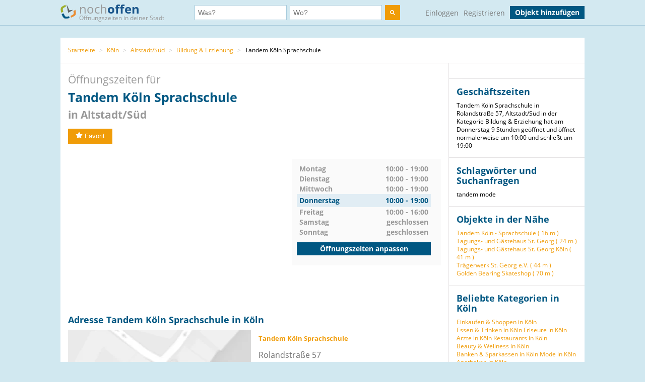

--- FILE ---
content_type: text/html; charset=utf-8
request_url: https://www.nochoffen.de/bayenthal-tandem-koeln
body_size: 8008
content:



<!DOCTYPE html>
<html xmlns="http://www.w3.org/1999/html">
<head>
    <title>Öffnungszeiten Tandem Köln Sprachschule Rolandstraße 57</title>
    <meta http-equiv="expires" content="0">
    <meta charset="utf-8"/>
    <meta http-equiv=”language” content=”de-DE”>
    <meta name="viewport" content="width=device-width, initial-scale=1.0, maximum-scale=1.0, user-scalable=no"/>
    <link rel="icon" type="image/png" href="/assets/img/favicon.png"/>
    <meta name="viewport" content="width=device-width, initial-scale=1.0">
    <!--    <meta name="apple-itunes-app" content="app-id=578574447"> -->

    <meta property="og:image" content="/static/img/logo.png"/>

    <link type="text/css" href="/assets/poi-8b919e52dd494cfd04af.css" rel="stylesheet" />

    
    <meta name="description" content="Adresse &amp; Öffnungszeiten von Tandem Köln Sprachschule, Rolandstraße 57 in Altstadt/Süd (Köln) auf nochoffen.de finden!">
    <meta name="keywords" content="Tandem Köln Sprachschule, Köln, Bildung &amp; Erziehung">
    
        <meta name="robots" content="follow, noindex, noarchive">
    
    <link rel="canonical" href="https://www.nochoffen.de/bayenthal-tandem-koeln" />

</head>
<body class="showPoi">
<!-- Google Tag Manager (noscript) -->
<noscript><iframe src="https://www.googletagmanager.com/ns.html?id=GTM-PFK28S"
height="0" width="0" style="display:none;visibility:hidden"></iframe></noscript>
<!-- End Google Tag Manager (noscript) -->

<!-- Google Tag Manager -->
<script>(function(w,d,s,l,i){w[l]=w[l]||[];w[l].push({'gtm.start':
new Date().getTime(),event:'gtm.js'});var f=d.getElementsByTagName(s)[0],
j=d.createElement(s),dl=l!='dataLayer'?'&l='+l:'';j.async=true;j.src=
'https://www.googletagmanager.com/gtm.js?id='+i+dl;f.parentNode.insertBefore(j,f);
})(window,document,'script','dataLayer','GTM-PFK28S');</script>
<!-- End Google Tag Manager -->

<script async='async' src='https://www.googletagservices.com/tag/js/gpt.js'></script>
<script>
  var googletag = googletag || {};
  googletag.cmd = googletag.cmd || [];
</script>

<meta name="ahrefs-site-verification" content="be534060e6aa9bfad4c8d45afc26372b5baf9787705f6817200e47df9b5d4d52">



<div id="dupcheck" data-settings='{"active": true}'></div>

<div class="bg_wrapper" style="overflow: hidden">
    


 <!--[if lt IE 9]>
   <div class="alert alert-error">Lieber nochoffen.de Nutzer, wir stellen fest, dass dein <strong>Internet Browser veraltet ist</strong>. Falls Du alle Funktionen von nochoffen nutzen möchtest (z.B <strong>Objekt hinzufügen</strong>), update bitte deinen Browser. Wie das funktioniert und welcher der richtige Browser für dich ist, erfährst Du auf <a href="http://browsehappy.com/">Browsehappy.com</a>. Falls Du deinen Browser nicht aktualisieren oder keinen alternativen Browser installieren kannst, nutze bitte <a href="http://www.google.com/chromeframe/?redirect=true">Google Chrome Frame</a>.</div>
<![endif]-->

<div class="navbar">
    <div class="container">
 
      <!-- Be sure to leave the brand out there if you want it shown -->
        <a class="navbar-brand" href="/">
            <img id="logo" width="31" height="30" src="/assets/img/logo.png" alt="logo"/>

            noch<b>offen</b><br>
            <p class="subheader">Öffnungszeiten in deiner Stadt</p>
        </a>
 
        <form class="navbar-search" action="/search/">
            <div class="fields">
                <div class="input">
                    <input  type="text" name="what" placeholder="Was?" value="">
                </div>
                    
                <div class="input input-append">
                    <input autocomplete="off" type="text" id="where" name="where" placeholder="Wo?" value="">
                    <span class="add-on">
                        <span id="get_geolocation" data-toggle="tooltip" data-placement="bottom" title="" data-original-title="Meine Position">
                            <i class=" icon-compass"></i>
                        </span>
                    </span>
                    <input type="hidden" id="location" name="location" >
                </div>
                <button class="btn" type="submit" aria-label="search">
                    <img width="10" height="10" src="/assets/img/search.svg"  alt="search"/>
                </button>
            </div>

        </form>
      <!-- Everything you want hidden at 940px or less, place within here -->
        <!-- .nav, .navbar-search, .navbar-form, etc -->
        <ul class="nav">
          
                <li class="login">                    
                    <a href="/users/login/">Einloggen</a>
                </li>
                <li class="signup">
                    <a href="/users/signup/">Registrieren</a>
                </li>
                <a class="btn" href="/poi/new/">Objekt hinzufügen</a>

            
        </ul>
 
    </div>
</div>

    
    <div>
        
    </div>

    <div class="main-container">
        <div class="main wrapper clearfix">
            
    
        <ul class="breadcrumb">
    
        
            <li>
                <a  href="/">Startseite</a> 
                <span class="divider">></span>
            </li>
        
    
        
            <li>
                <a  href="/cities/koeln/">Köln</a> 
                <span class="divider">></span>
            </li>
        
    
        
            <li>
                <a  href="/cities/koeln/altstadtsued/">Altstadt/Süd</a> 
                <span class="divider">></span>
            </li>
        
    
        
            <li>
                <a  href="/categories/bildung-erziehung/koeln/">Bildung &amp; Erziehung</a> 
                <span class="divider">></span>
            </li>
        
    
        
            Tandem Köln Sprachschule
        
    
</ul>
    
    <div id="poi-page" data-photoupload-slug="bayenthal-tandem-koeln" class="content poi" itemscope
         itemtype="http://schema.org/LocalBusiness">

        
            

            
            

            <div class="row-fluid">
                <div class="span12 adbox">
                    
                </div>
            </div>
            <hgroup>
                <h1>  Öffnungszeiten für <span itemprop="name" id="nf-name">Tandem Köln Sprachschule</span> <b>in
                    
                        Altstadt/Süd
                    </b>
                </h1>

            </hgroup>
            <div class="row-fluid">
                <div class="span12 adbox">
                    
                </div>
            </div>

            <div class="row-fluid">
                

            </div><!-- #row-fluid -->
            

            
                <div id="rating" itemprop="aggregateRating" itemscope
                     itemtype="http://schema.org/AggregateRating">
                    <meta itemprop="ratingValue" content="0">
                    <meta itemprop="reviewCount" content="0">
                    <div class="ratingContainer">
                        
                            <div style="display:none;">
                            </div>
                        
                            <div class="buttons" id="buttons">
                                <button data-action="fav"
                                        
                                        data-toggle="popover"
                                        data-trigger="hover" data-placement="right"
                                        data-content="Füge das Objekt zu deinen Favoriten hinzu und finde es einfach in deinem Profil. Dafür musst du registriert sein."
                                        title="" data-original-title="Favorit"
                                        data-already-favorited="false"
                                        data-alt-text="<i class='icon-star-empty'></i>Unfavorit"
                                        data-slug="bayenthal-tandem-koeln">
                                    <i class="icon-star"></i>Favorit
                                </button>
                                <br/>
                                <span data-value="fav-message"> </span>
                            </div>
                    </div>
                </div>

                <div class="opening-times" style="margin-bottom: 30px;margin-top:30px;">
                    <div class="adbox">
                        <!-- Google Tag Manager (noscript) -->
<noscript><iframe src="https://www.googletagmanager.com/ns.html?id=GTM-PFK28S"
height="0" width="0" style="display:none;visibility:hidden"></iframe></noscript>
<!-- End Google Tag Manager (noscript) -->
<div style="text-align: center;">
<script async src="//pagead2.googlesyndication.com/pagead/js/adsbygoogle.js"></script>
<!-- no3_mitte_responsive -->
<ins class="adsbygoogle"
     style="display:block"
     data-ad-client="ca-pub-6616747471197893"
     data-ad-slot="5152634111"
     data-ad-format="auto"
     data-full-width-responsive="true"></ins>
<script>
(adsbygoogle = window.adsbygoogle || []).push({});
</script>
</div>


                    </div>

                    <div class="times" id="opening_times">
                        

    <div class="day ">
        <span class="name">Montag</span>
        



    
        
            <span class="time">10:00 - 19:00</span>
        
    






        
    </div>

    <div class="clearfix"></div>

    <div class="day ">
        <span class="name">Dienstag</span>
        



    
        
            <span class="time">10:00 - 19:00</span>
        
    






        
    </div>

    <div class="clearfix"></div>

    <div class="day ">
        <span class="name">Mittwoch</span>
        



    
        
            <span class="time">10:00 - 19:00</span>
        
    






        
    </div>

    <div class="clearfix"></div>

    <div class="day today">
        <span class="name">Donnerstag</span>
        



    
        
            <span class="time">10:00 - 19:00</span>
        
    






        
            <div class="clearfix"></div>
        
    </div>

    <div class="clearfix"></div>

    <div class="day ">
        <span class="name">Freitag</span>
        



    
        
            <span class="time">10:00 - 16:00</span>
        
    






        
    </div>

    <div class="clearfix"></div>

    <div class="day ">
        <span class="name">Samstag</span>
        



    
        <span class="time">geschlossen</span>
    






        
    </div>

    <div class="clearfix"></div>

    <div class="day ">
        <span class="name">Sonntag</span>
        



    
        <span class="time">geschlossen</span>
    






        
    </div>

    <div class="clearfix"></div>


                  
                 
                        <a class="btn" href="/bayenthal-tandem-koeln/edit/">Öffnungszeiten anpassen</a>
                    </div>
                </div><!-- #row-fluid -->
            



            <div class="adbox">
                
            </div>

            <div class="details" id="details">

                <hgroup>
                    <h2>Adresse
                        Tandem Köln Sprachschule in Köln </h2>
                </hgroup>

                <div class="adbox">
                    
                </div>
                <div id="address" class="address">
                    <div class="map">
                        <div id="map-mini" data-slug="bayenthal-tandem-koeln" data-display="poi-basic-map"
                                data-name="Tandem Köln Sprachschule"
                                data-location='{"lat": 50.9186909, "lon": 6.9572354}'
                                class="box map">
                            <div class="btn"
                                    id="button-show-map">Karte anzeigen</div>

                        </div>
                        <a class="btn"
                            href="//www.google.de/maps/place/50.9186909,6.9572354"
                            target="_blank" rel="nofollow">
                            Position in Google Maps anzeigen
                        </a>
                    </div>
                    <div class="info">
                        <address itemprop="address" itemscope itemtype="http://schema.org/PostalAddress">
                            <h5 itemprop="name">Tandem Köln Sprachschule</h5>
                            <span itemprop="streetAddress">Rolandstraße 57</span><br>
                            <span itemprop="postalCode">50677</span> <span
                                itemprop="addressLocality">Köln</span>
                            (Altstadt/Süd)<br>
                            <a href="//www.google.de/maps/place/50.9186909,6.9572354"
                                target="_blank" rel="nofollow">Adresse in Google Maps öffnen</a><br>
                            
                                <b>Telefon:</b><br>

                                <span itemprop="telephone" id="nf-phone">02213101030</span>  <i data-toggle="popover"
                                                                                        data-trigger="hover"
                                                                                        data-placement="right"
                                                                                        data-content="Bei der Telefonnummer 02213101030 kann es sich um eine Mehrwertnummer handeln (z.B. 0180, 0900 usw.). Bei diesen variieren die Telefonkosten abhängig von Ihrem Telekommunikationsanbieter und dem Mehrwert-Dienstanbieter."
                                                                                        title="Achtung"
                                                                                        class="icon-info"></i><br>
                            
                            
                            
                                <b>Website:</b><br>
                                <a itemprop="url"
                                    href="/bayenthal-tandem-koeln/visitsite/aHR0cDovL3d3dy50YW5kZW0ta29lbG4uZGUvaW5kZXguaHRtbA%3D%3D"
                                    rel="nofollow" id="nf-website">http://www.tandem-koeln.de/index.html</a><br>
                            
                        </address>

                        
                        
                            <span style="color: #ff0000">Angaben falsch?</span>
                            <br>
                            <span><a
                                    href="/bayenthal-tandem-koeln/edit/">Jetzt aktualisieren</a></span><br>
                            <span><a
                                    href="/bayenthal-tandem-koeln/claim/benefits/">Ist das Ihr Objekt?</a></span>
                            <br>
                            <span><a
                                    href="/premium/offers/show-offers/bayenthal-tandem-koeln">Premiumeintrag freischalten</a></span>
                            <br>

                        
                    </div>
                </div>
            </div>
            <div class="img-gallery" id="img-gallery">
                <hgroup>
                    <h2>Bildergalerie</h2>
                </hgroup>
                <div class="other-imgs">
                    
                </div>
                <div class="clearfix"></div>
                <div>
                    <a data-action="add-images" class="btn btn-small btn-primary" id="photo-upload-trigger-02"
                        href="#">Bild hochladen</a>
                </div>
            </div>


            <div class="adbox" style="margin-bottom: 30px;">
                
            </div>


            

            <div class="comments" id="comments">
                
                <div id="comment-block">
                    
                </div>
            </div>

            <style>
    .yext-title {
        font-size: 13px;
        font-weight: bold;
        color: #6e6e6e;
    }

    .yext-text {
        color: #909090;
    }

    .yext-data li {
        line-height: 28px;
    }

    .yext-image {
        width: 200px;
        height: 200px;
        float: left;
        padding: 10px;
    }
</style>

<hgroup>
    
    </ul>

</hgroup>


            <div class="adbox">
                
            </div>
            
            
                <div class="list-objects" id="list-objects">
                    <hgroup>
                        <h2>Andere Objekte der Kategorie "<span id="nf-category">Bildung &amp; Erziehung</span>" in der Nähe</h2>
                    </hgroup>
                    
                        



    <ul class="list-small">
        
            



<li class="closed basic"
    data-show-map="true"
    data-subscription-type="basic"
    data-slug="altstadtsued-studienkreis-nachhilfe-koeln"
    data-listing="true"
    data-location='{"id": "655b4278f4824c0017f97472", "lat": 50.9209093769, "lon": 6.96004804177, "title": "Studienkreis Nachhilfe Köln-Süd", "slug": "altstadtsued-studienkreis-nachhilfe-koeln"}'>
    <div class="row-fluid">
        <div class="span8 name">
            <a title="mehr Details über Studienkreis Nachhilfe Köln-Süd" href="/altstadtsued-studienkreis-nachhilfe-koeln">
                Studienkreis Nachhilfe Köln-Süd
            </a>
        </div>
        
        <div class="span4 status">
            gerade geschlossen
        </div>
    </div>
    <!-- #row-fluid -->
    <div class="row-fluid">
        <div class="span9 text">
            Chlodwigplatz 4
            50678
            Köln
        </div>
        <div class="span3 distance">
            
                Entfernung
                
                    316 m
                
            
        </div>
    </div>
    <!-- #row-fluid -->
</li>

        
            



<li class="unknown basic"
    data-show-map="true"
    data-subscription-type="basic"
    data-slug="uni-dhfpg-altstadtsued"
    data-listing="true"
    data-location='{"id": "533edf1032b01a2359a363d6", "lat": 50.9182723633, "lon": 6.95137088096, "title": "Uni DHfPG", "slug": "uni-dhfpg-altstadtsued"}'>
    <div class="row-fluid">
        <div class="span8 name">
            <a title="mehr Details über Uni DHfPG" href="/uni-dhfpg-altstadtsued">
                Uni DHfPG
            </a>
        </div>
        
        <div class="span4 status">
            unbekannt
        </div>
    </div>
    <!-- #row-fluid -->
    <div class="row-fluid">
        <div class="span9 text">
            Bonner Wall 118
            50677
            Cologne
        </div>
        <div class="span3 distance">
            
                Entfernung
                
                    413 m
                
            
        </div>
    </div>
    <!-- #row-fluid -->
</li>

        
            



<li class="unknown basic"
    data-show-map="true"
    data-subscription-type="basic"
    data-slug="koeln-international-school-of-design-altstadtsued"
    data-listing="true"
    data-location='{"id": "533ee4a832b01a2354a363e6", "lat": 50.9214757467, "lon": 6.96310660878, "title": "Köln International School of Design", "slug": "koeln-international-school-of-design-altstadtsued"}'>
    <div class="row-fluid">
        <div class="span8 name">
            <a title="mehr Details über Köln International School of Design" href="/koeln-international-school-of-design-altstadtsued">
                Köln International School of Design
            </a>
        </div>
        
        <div class="span4 status">
            unbekannt
        </div>
    </div>
    <!-- #row-fluid -->
    <div class="row-fluid">
        <div class="span9 text">
            Ubierring 40
            50678
            Cologne
        </div>
        <div class="span3 distance">
            
                Entfernung
                
                    515 m
                
            
        </div>
    </div>
    <!-- #row-fluid -->
</li>

        
            



<li class="unknown basic"
    data-show-map="true"
    data-subscription-type="basic"
    data-slug="berufskolleg-ulrepforte-altstadtsued"
    data-listing="true"
    data-location='{"id": "533ee4d232b01a2362a36401", "lat": 50.9251256342, "lon": 6.9529548892, "title": "Berufskolleg Ulrepforte", "slug": "berufskolleg-ulrepforte-altstadtsued"}'>
    <div class="row-fluid">
        <div class="span8 name">
            <a title="mehr Details über Berufskolleg Ulrepforte" href="/berufskolleg-ulrepforte-altstadtsued">
                Berufskolleg Ulrepforte
            </a>
        </div>
        
        <div class="span4 status">
            unbekannt
        </div>
    </div>
    <!-- #row-fluid -->
    <div class="row-fluid">
        <div class="span9 text">
            Ulrichgasse 1
            50678
            Cologne
        </div>
        <div class="span3 distance">
            
                Entfernung
                
                    775 m
                
            
        </div>
    </div>
    <!-- #row-fluid -->
</li>

        
            



<li class="closed basic"
    data-show-map="true"
    data-subscription-type="basic"
    data-slug="koeln-cologne-business-school-cbs"
    data-listing="true"
    data-location='{"id": "51a92f5c50bd2662965afde4", "lat": 50.9243889, "lon": 6.94902117634, "title": "COLOGNE BUSINESS SCHOOL (CBS)", "slug": "koeln-cologne-business-school-cbs"}'>
    <div class="row-fluid">
        <div class="span8 name">
            <a title="mehr Details über COLOGNE BUSINESS SCHOOL (CBS)" href="/koeln-cologne-business-school-cbs">
                COLOGNE BUSINESS SCHOOL (CBS)
            </a>
        </div>
        
        <div class="span4 status">
            gerade geschlossen
        </div>
    </div>
    <!-- #row-fluid -->
    <div class="row-fluid">
        <div class="span9 text">
            Hardefuststraße 1
            50677
            Köln
        </div>
        <div class="span3 distance">
            
                Entfernung
                
                    855 m
                
            
        </div>
    </div>
    <!-- #row-fluid -->
</li>

        
            



<li class="closed basic"
    data-show-map="true"
    data-subscription-type="basic"
    data-slug="koeln-bm-gesellschaft-fuer-bildung-in-medienberufen-mbh"
    data-listing="true"
    data-location='{"id": "51a9464c50bd2662925b0149", "lat": 50.9248138, "lon": 6.9485115, "title": "bm - gesellschaft für bildung in medienberufen", "slug": "koeln-bm-gesellschaft-fuer-bildung-in-medienberufen-mbh"}'>
    <div class="row-fluid">
        <div class="span8 name">
            <a title="mehr Details über bm - gesellschaft für bildung in medienberufen" href="/koeln-bm-gesellschaft-fuer-bildung-in-medienberufen-mbh">
                bm - gesellschaft für bildung in medienb...
            </a>
        </div>
        
        <div class="span4 status">
            gerade geschlossen
        </div>
    </div>
    <!-- #row-fluid -->
    <div class="row-fluid">
        <div class="span9 text">
            Sachsenring 79
            50677
            Köln
        </div>
        <div class="span3 distance">
            
                Entfernung
                
                    914 m
                
            
        </div>
    </div>
    <!-- #row-fluid -->
</li>

        
            



<li class="unknown basic"
    data-show-map="true"
    data-subscription-type="basic"
    data-slug="berufsschule-richard-riemerschmid-altstadtsued"
    data-listing="true"
    data-location='{"id": "533ee0c132b01a235ca363ce", "lat": 50.9275533417, "lon": 6.95261959892, "title": "Berufsschule Richard-Riemerschmid", "slug": "berufsschule-richard-riemerschmid-altstadtsued"}'>
    <div class="row-fluid">
        <div class="span8 name">
            <a title="mehr Details über Berufsschule Richard-Riemerschmid" href="/berufsschule-richard-riemerschmid-altstadtsued">
                Berufsschule Richard-Riemerschmid
            </a>
        </div>
        
        <div class="span4 status">
            unbekannt
        </div>
    </div>
    <!-- #row-fluid -->
    <div class="row-fluid">
        <div class="span9 text">
            Heinrichstraße 51
            50676
            Cologne
        </div>
        <div class="span3 distance">
            
                Entfernung
                
                    1,04 km
                
            
        </div>
    </div>
    <!-- #row-fluid -->
</li>

        
            



<li class="unknown basic"
    data-show-map="true"
    data-subscription-type="basic"
    data-slug="doepfer-schulen-koeln-bayenthal"
    data-listing="true"
    data-location='{"id": "5342e87d32b01a3b16dd06d2", "lat": 50.9112121667, "lon": 6.9669644382, "title": "Döpfer Schulen Köln", "slug": "doepfer-schulen-koeln-bayenthal"}'>
    <div class="row-fluid">
        <div class="span8 name">
            <a title="mehr Details über Döpfer Schulen Köln" href="/doepfer-schulen-koeln-bayenthal">
                Döpfer Schulen Köln
            </a>
        </div>
        
        <div class="span4 status">
            unbekannt
        </div>
    </div>
    <!-- #row-fluid -->
    <div class="row-fluid">
        <div class="span9 text">
            Schillerstraße 15
            50968
            Cologne
        </div>
        <div class="span3 distance">
            
                Entfernung
                
                    1,07 km
                
            
        </div>
    </div>
    <!-- #row-fluid -->
</li>

        
            



<li class="unknown basic"
    data-show-map="true"
    data-subscription-type="basic"
    data-slug="bayenthal-porschen-art-cooking-kochkurs-koeln"
    data-listing="true"
    data-location='{"id": "642bf7203d559b000f3c54fa", "lat": 50.9087344, "lon": 6.962795, "title": "Porschen ART COOKING - Kochkurs Köln", "slug": "bayenthal-porschen-art-cooking-kochkurs-koeln"}'>
    <div class="row-fluid">
        <div class="span8 name">
            <a title="mehr Details über Porschen ART COOKING - Kochkurs Köln" href="/bayenthal-porschen-art-cooking-kochkurs-koeln">
                Porschen ART COOKING - Kochkurs Köln
            </a>
        </div>
        
        <div class="span4 status">
            unbekannt
        </div>
    </div>
    <!-- #row-fluid -->
    <div class="row-fluid">
        <div class="span9 text">
            Bonner Straße 242
            50968
            Köln
        </div>
        <div class="span3 distance">
            
                Entfernung
                
                    1,17 km
                
            
        </div>
    </div>
    <!-- #row-fluid -->
</li>

        
            



<li class="closed basic"
    data-show-map="true"
    data-subscription-type="basic"
    data-slug="bayenthal-froebel-kindergarten-familienzentrum"
    data-listing="true"
    data-location='{"id": "5fc75f877a31f60010d002a4", "lat": 50.9096714723, "lon": 6.96838438511, "title": "Fröbel-Kindergarten &amp; Familienzentrum An St. Ma...", "slug": "bayenthal-froebel-kindergarten-familienzentrum"}'>
    <div class="row-fluid">
        <div class="span8 name">
            <a title="mehr Details über Fröbel-Kindergarten &amp; Familienzentrum An St. Matthias" href="/bayenthal-froebel-kindergarten-familienzentrum">
                Fröbel-Kindergarten &amp; Familienzentrum An...
            </a>
        </div>
        
        <div class="span4 status">
            gerade geschlossen
        </div>
    </div>
    <!-- #row-fluid -->
    <div class="row-fluid">
        <div class="span9 text">
            Bernhardstraße 101-103
            50968
            Köln
        </div>
        <div class="span3 distance">
            
                Entfernung
                
                    1,27 km
                
            
        </div>
    </div>
    <!-- #row-fluid -->
</li>

        
    </ul>


                    
                </div>
            

            
            </div><!-- #content -->

            <aside class="sidebar">
                <div class="box">
                    
                </div>

                <div class="box">
                    <hgroup>
                        <h3>Geschäftszeiten</h3>
                    </hgroup>

                    Tandem Köln Sprachschule in Rolandstraße 57, Altstadt/Süd in der Kategorie Bildung &amp; Erziehung hat am Donnerstag 9 Stunden geöffnet und öffnet normalerweise um 10:00 und schließt um 19:00
                </div>
                
                    
                        <div class="box">
                            <hgroup>
                                <h3>Schlagwörter und Suchanfragen</h3>
                            </hgroup>
                            <div class="tags">
                                
                                    <span class="tag" id="nf-tag">tandem</span>
                                
                                    <span class="tag" id="nf-tag">mode</span>
                                
                            </div>
                        </div>
                    
                

                <div class="box" id="lists">
                    
                        





    <h3>Objekte in der Nähe</h3>
    <ul>
        
            <li><a href="/tandem-koeln-sprachschule-altstadtsued">Tandem Köln - Sprachschule (
                16 m
            )</a></li>
        
            <li><a href="/tagungs-und-gaestehaus-st-georg-altstadtsued">Tagungs- und Gästehaus St. Georg (
                24 m
            )</a></li>
        
            <li><a href="/altstadtsued-tagungs-und-gaestehaus-st-georg">Tagungs- und Gästehaus St. Georg Köln (
                41 m
            )</a></li>
        
            <li><a href="/bayenthal-traegerwerk-st-georg-ev">Trägerwerk St. Georg e.V. (
                44 m
            )</a></li>
        
            <li><a href="/altstadtsued-golden-bearing-skateshop">Golden Bearing Skateshop (
                70 m
            )</a></li>
        
    </ul>


                    
                </div>

                
                    

<div class="box" id="lists">
    <hgroup>
        <h3>Beliebte Kategorien in Köln</h3>
    </hgroup>
    <ul class="link-list cat-links">
        
            <li>
                <a href="/categories/einkaufen-shoppen/koeln/">
                    Einkaufen &amp; Shoppen in Köln
                </a>
            </li>
        
            <li>
                <a href="/categories/essen-trinken/koeln/">
                    Essen &amp; Trinken in Köln
                </a>
            </li>
        
            <li>
                <a href="/categories/friseure/koeln/">
                    Friseure in Köln
                </a>
            </li>
        
            <li>
                <a href="/categories/aerzte/koeln/">
                    Ärzte in Köln
                </a>
            </li>
        
            <li>
                <a href="/categories/restaurants/koeln/">
                    Restaurants in Köln
                </a>
            </li>
        
            <li>
                <a href="/categories/beauty-wellness/koeln/">
                    Beauty &amp; Wellness in Köln
                </a>
            </li>
        
            <li>
                <a href="/categories/banken-sparkassen/koeln/">
                    Banken &amp; Sparkassen in Köln
                </a>
            </li>
        
            <li>
                <a href="/categories/mode/koeln/">
                    Mode in Köln
                </a>
            </li>
        
            <li>
                <a href="/categories/apotheken/koeln/">
                    Apotheken in Köln
                </a>
            </li>
        
    </ul>
</div>


                

                
                    
                        <div class="box" id="lists">
                            <hgroup>
                                <h3>Straßen in der Nähe</h3>
                            </hgroup>
                            <ul class="link-list">
                                
                                    
                                        <li>
                                            Rolandstraße (
                                            16 m
                                        )
                                        </li>
                                    
                                
                                    
                                        <li>
                                            Zugweg (
                                            73 m
                                        )
                                        </li>
                                    
                                
                                    
                                        <li>
                                            Maria-Hilf-Straße (
                                            139 m
                                        )
                                        </li>
                                    
                                
                                    
                                        <li>
                                            Ohmstraße (
                                            226 m
                                        )
                                        </li>
                                    
                                
                                    
                                        <li>
                                            Elsaßstrasse (
                                            236 m
                                        )
                                        </li>
                                    
                                
                                    
                                        <li>
                                            Wormser Straße (
                                            284 m
                                        )
                                        </li>
                                    
                                
                            </ul>
                        </div>
                    
                

                
                    
                        <div class="box" id="lists">
                            <hgroup>
                                <h3>Haltestellen in der Nähe</h3>
                            </hgroup>
                            <ul class="link-list">
                                
                                    
                                        <li>
                                            Zugweg (
                                            333 m
                                        )
                                        </li>
                                    
                                
                                    
                                        <li>
                                            Chlodwigplatz (
                                            424 m
                                        )
                                        </li>
                                    
                                
                                    
                                        <li>
                                            Bonner Wall (
                                            483 m
                                        )
                                        </li>
                                    
                                
                                    
                                        <li>
                                            Volksgarten (
                                            700 m
                                        )
                                        </li>
                                    
                                
                                    
                                        <li>
                                            Bonntor (
                                            913 m
                                        )
                                        </li>
                                    
                                
                                    
                                        <li>
                                            Severinskirche (
                                            949 m
                                        )
                                        </li>
                                    
                                
                            </ul>
                            <small>Geo-Informationen powered by geo.io und <a
                                    href="http://www.openstreetmap.org/copyright">&copy; OpenStreetMap-Mitwirkende</a>
                            </small>
                        </div>
                    
                
            </aside>
            <div class="clearfix"></div>

            <script type="text/html" id="comment_tpl">
                <div class="row-fluid" itemprop="review" itemscope itemtype="http://schema.org/Review">
                    <div class="span12 comment">
                        <div class="row-fluid">
                            <div class="span3 author">
                                <ul>
                                    <li>
                                        <% if(avatar != "unknown"){ %>
                                        <img loading="lazy" src="<%=avatar%>" class="img-rounded">
                                        <% } else { %>
                                        <img loading="lazy" src="/assets/img/avatar_placeholder.png" class="img-rounded">
                                        <% } %>
                                        <div>
                                            <a rel="nofollow" href="/users/profile"><h6 itemprop="author"><%=user%></h6>
                                            </a>
                                            <span itemprop="datePublished">gerade eben</span>
                                        </div>
                                    </li>
                                </ul>
                            </div>
                            <!-- #span -->
                            <div class="span9 grey_bg text">
                                <div class="rating" itemprop="reviewRating" itemscope
                                     itemtype="http://schema.org/Rating">
                                    <% for ( var i = 0; i < rating; i++ ) { %>
                                    <i data-val="1" class="icon-star"></i>
                                    <% } %>
                                </div>
                                <span itemprop="description">
                    <%=text%>
                 </span>
                            </div>
                            <!-- #span -->
                        </div>
                        <!-- #row-fluid -->
                    </div>
                    <!-- #span -->
                </div>
                <!-- #row-fluid -->
            </script>
        
    


        </div>
    </div>

    


<div id="footer" class="footer">
    <div class="container">
        <div class="menu">
            <div>
                <a href="/">Startseite</a>
                <a href="/poi/new/">Öffnungszeiten hinzufügen</a>
                <a class="hidden-phone" href="/states/">Alle Bundesländer</a>
                
                <a href="/categories/">Alle Kategorien</a>
                <a class="hidden-phone" href="/sitemap/">Sitemap</a>
            </div>
            <div>
                <a href="/page/imprint/">Impressum</a>
                <a href="/page/tos/">Nutzungsbedingungen</a>
                <a href="/page/privacy-policy/">Datenschutzerklärung</a>
                <a href="/page/technologie-partner/">Technologie und Partner</a>
            </div>
        </div>
        <div class="info">
            Wir sind ein Mitmach-Portal für Öffnungszeiten und können daher keine Gewähr für die Richtigkeit aller Daten übernehmen. Die Nutzung unseres kostenlosen Services unterliegt unseren Nutzungsbedingungen. 
            <br>
            Öffnungszeiten Deutschland
            <br>
            <a href="/sitemap/1-1/">0</a>
            <a href="/sitemap/2-i/">A</a>
            <a href="/sitemap/3-s/">B</a>
            <a href="/sitemap/4-o/">C</a>
            <a href="/sitemap/5-n/">D</a>
            <a href="/sitemap/6-l/">E</a>
            <a href="/sitemap/7-y/">F</a>
            <a href="/sitemap/8-t/">G</a>
            <a href="/sitemap/9-h/">H</a>
            <a href="/sitemap/10-e/">I</a>
            <a href="/sitemap/11-h/">J</a>
            <a href="/sitemap/12-a/">K</a>
            <a href="/sitemap/13-l/">L</a>
            <a href="/sitemap/14-f/">M</a>
            <a href="/sitemap/15-t/">N</a>
            <a href="/sitemap/16-r/">O</a>
            <a href="/sitemap/17-u/">P</a>
            <a href="/sitemap/18-t/">Q</a>
            <a href="/sitemap/19-h/">R</a>
            <a href="/sitemap/20-2/">S</a>
            <a href="/sitemap/21-2/">T</a>
            <a href="/sitemap/22-1/">U</a>
            <a href="/sitemap/23-i/">V</a>
            <a href="/sitemap/24-s/">W</a>
            <a href="/sitemap/25-o/">X</a>
            <a href="/sitemap/26-n/">Y</a>
            <a href="/sitemap/27-l/">Z</a>
        </div>
    </div>
</div>

</div>

<script type="text/javascript" src="/assets/poi-8b919e52dd494cfd04af.js" ></script>



<!-- Modal -->
<div id="Modal" data-object="modal-template" class="modal hide fade" tabindex="-1" role="dialog"
     aria-labelledby="myModalLabel" aria-hidden="true">
    <div class="modal-header">
        <button type="button" class="close" data-dismiss="modal" aria-hidden="true">×</button>
        <h3 data-value="title"></h3>
    </div>
    <span data-value="modal-content">

  </span>
</div>
<!-- Login Modal -->
<input type='hidden' name='csrfmiddlewaretoken' value='xvTSiICzdvzKHTipLrjlAEVMr3BSNT7V' />
 



</body>
</html>


--- FILE ---
content_type: text/html; charset=utf-8
request_url: https://www.google.com/recaptcha/api2/aframe
body_size: 265
content:
<!DOCTYPE HTML><html><head><meta http-equiv="content-type" content="text/html; charset=UTF-8"></head><body><script nonce="WpBF_9rY20WM1qsnqocasA">/** Anti-fraud and anti-abuse applications only. See google.com/recaptcha */ try{var clients={'sodar':'https://pagead2.googlesyndication.com/pagead/sodar?'};window.addEventListener("message",function(a){try{if(a.source===window.parent){var b=JSON.parse(a.data);var c=clients[b['id']];if(c){var d=document.createElement('img');d.src=c+b['params']+'&rc='+(localStorage.getItem("rc::a")?sessionStorage.getItem("rc::b"):"");window.document.body.appendChild(d);sessionStorage.setItem("rc::e",parseInt(sessionStorage.getItem("rc::e")||0)+1);localStorage.setItem("rc::h",'1766689955580');}}}catch(b){}});window.parent.postMessage("_grecaptcha_ready", "*");}catch(b){}</script></body></html>

--- FILE ---
content_type: text/css
request_url: https://www.nochoffen.de/assets/poi-8b919e52dd494cfd04af.css
body_size: 3869
content:
@font-face{font-family:Open Sans;font-style:normal;font-display:swap;font-weight:400;src:url(e755c8eab4133359c241132063a279d0.woff2) format("woff2"),url(89ba4e29dc7a63cd15959a5bb068bb0e.woff) format("woff");unicode-range:U+0460-052f,U+1c80-1c88,U+20b4,U+2de0-2dff,U+a640-a69f,U+fe2e-fe2f}@font-face{font-family:Open Sans;font-style:normal;font-display:swap;font-weight:400;src:url(0c4fa4c622644d97f38d201cba1d30f5.woff2) format("woff2"),url(89ba4e29dc7a63cd15959a5bb068bb0e.woff) format("woff");unicode-range:U+0400-045f,U+0490-0491,U+04b0-04b1,U+2116}@font-face{font-family:Open Sans;font-style:normal;font-display:swap;font-weight:400;src:url(a47b96672d775073beaf93b7e7ffff54.woff2) format("woff2"),url(89ba4e29dc7a63cd15959a5bb068bb0e.woff) format("woff");unicode-range:U+1f??}@font-face{font-family:Open Sans;font-style:normal;font-display:swap;font-weight:400;src:url(7aed216c4e61d12ee639b0b758037c5d.woff2) format("woff2"),url(89ba4e29dc7a63cd15959a5bb068bb0e.woff) format("woff");unicode-range:U+0370-03ff}@font-face{font-family:Open Sans;font-style:normal;font-display:swap;font-weight:400;src:url(eafec10d3f23f994fb6dc59545035460.woff2) format("woff2"),url(89ba4e29dc7a63cd15959a5bb068bb0e.woff) format("woff");unicode-range:U+0102-0103,U+0110-0111,U+0128-0129,U+0168-0169,U+01a0-01a1,U+01af-01b0,U+1ea0-1ef9,U+20ab}@font-face{font-family:Open Sans;font-style:normal;font-display:swap;font-weight:400;src:url(6923b1967484e2b12e1016fb33061791.woff2) format("woff2"),url(89ba4e29dc7a63cd15959a5bb068bb0e.woff) format("woff");unicode-range:U+0100-024f,U+0259,U+1e??,U+2020,U+20a0-20ab,U+20ad-20cf,U+2113,U+2c60-2c7f,U+a720-a7ff}@font-face{font-family:Open Sans;font-style:normal;font-display:swap;font-weight:400;src:url(ff9d619b59f5cb3529b100448f398ac5.woff2) format("woff2"),url(89ba4e29dc7a63cd15959a5bb068bb0e.woff) format("woff");unicode-range:U+00??,U+0131,U+0152-0153,U+02bb-02bc,U+02c6,U+02da,U+02dc,U+2000-206f,U+2074,U+20ac,U+2122,U+2191,U+2193,U+2212,U+2215,U+feff,U+fffd}@font-face{font-family:Open Sans;font-style:normal;font-display:swap;font-weight:700;src:url(562e9f232fe2d8c5abb0a1d6b70e6dd9.woff2) format("woff2"),url(c1d807d7e73d767ff7db940e3c83a3eb.woff) format("woff");unicode-range:U+0460-052f,U+1c80-1c88,U+20b4,U+2de0-2dff,U+a640-a69f,U+fe2e-fe2f}@font-face{font-family:Open Sans;font-style:normal;font-display:swap;font-weight:700;src:url(938432306e7645bc07af52f016fbb087.woff2) format("woff2"),url(c1d807d7e73d767ff7db940e3c83a3eb.woff) format("woff");unicode-range:U+0400-045f,U+0490-0491,U+04b0-04b1,U+2116}@font-face{font-family:Open Sans;font-style:normal;font-display:swap;font-weight:700;src:url(658c1c2452585642b5fb85c01958f0c4.woff2) format("woff2"),url(c1d807d7e73d767ff7db940e3c83a3eb.woff) format("woff");unicode-range:U+1f??}@font-face{font-family:Open Sans;font-style:normal;font-display:swap;font-weight:700;src:url(1edc4ebb2bd0bffe4f9052665ba56bf4.woff2) format("woff2"),url(c1d807d7e73d767ff7db940e3c83a3eb.woff) format("woff");unicode-range:U+0370-03ff}@font-face{font-family:Open Sans;font-style:normal;font-display:swap;font-weight:700;src:url(36ae05345db53682f5e6bec15ce18642.woff2) format("woff2"),url(c1d807d7e73d767ff7db940e3c83a3eb.woff) format("woff");unicode-range:U+0102-0103,U+0110-0111,U+0128-0129,U+0168-0169,U+01a0-01a1,U+01af-01b0,U+1ea0-1ef9,U+20ab}@font-face{font-family:Open Sans;font-style:normal;font-display:swap;font-weight:700;src:url(63f785f075cfde69c82083dfed7415b2.woff2) format("woff2"),url(c1d807d7e73d767ff7db940e3c83a3eb.woff) format("woff");unicode-range:U+0100-024f,U+0259,U+1e??,U+2020,U+20a0-20ab,U+20ad-20cf,U+2113,U+2c60-2c7f,U+a720-a7ff}@font-face{font-family:Open Sans;font-style:normal;font-display:swap;font-weight:700;src:url(b596676fc00af9806c16a12e9a0350f8.woff2) format("woff2"),url(c1d807d7e73d767ff7db940e3c83a3eb.woff) format("woff");unicode-range:U+00??,U+0131,U+0152-0153,U+02bb-02bc,U+02c6,U+02da,U+02dc,U+2000-206f,U+2074,U+20ac,U+2122,U+2191,U+2193,U+2212,U+2215,U+feff,U+fffd}@keyframes slide{15.4320987654%{transform:translateX(0)}1.2345679012%{transform:translateX(0)}32.0987654321%{transform:translateX(-100%)}17.9012345679%{transform:translateX(-100%)}48.7654320988%{transform:translateX(-200%)}34.5679012346%{transform:translateX(-200%)}65.4320987654%{transform:translateX(-300%)}51.2345679012%{transform:translateX(-300%)}82.0987654321%{transform:translateX(-400%)}67.9012345679%{transform:translateX(-400%)}98.7654320988%{transform:translateX(-500%)}84.5679012346%{transform:translateX(-500%)}}#city-show h1{color:#f09c08;font-size:21px}#city-show h1,#city-show h3{font-weight:700;padding:0;margin:0 0 10px}#city-show h3{color:grey;font-size:18px}#city-show h5{margin:0;padding:0;color:grey;font-size:16px}#city-show .rounded-image{padding-right:10px}#city-show .rounded-image img{border-radius:5px}#city-show #reviews p{margin-bottom:10px}#city-show #reviews ul li{background-color:#fafafa;margin-bottom:10px;width:100%}#city-show #reviews ul li:nth-child(2n){background-color:#fff}#city-show #reviews .rating{min-width:105px}#city-show #new_entries ul{display:flex;flex-direction:column}#city-show #new_entries ul li{margin-bottom:10px;background-color:#fafafa}#city-show #new_entries ul li:nth-child(2n){background-color:#fff}#city-show .city-show-grid{display:grid;grid-template-columns:repeat(2,1fr);margin-bottom:10px}@media(max-width:768px){#city-show .city-show-grid{grid-template-columns:repeat(1,1fr)}}#city-show .city-show-grid .districts-in-city{display:grid;grid-template-columns:repeat(2,1fr)}@media(max-width:540px){#city-show .city-show-grid .districts-in-city{grid-template-columns:repeat(1,1fr)}}@media(max-width:540px){#city-show .city-show-grid .districts-in-city .city-disrticts{margin-bottom:10px}}#city-show .city-show-grid #categories #lists .cat-links li,#city-show .city-show-grid .districts-in-city .city-disrticts ul li{display:block}@media(max-width:780px){#city-show #footer .container{padding-right:0}}#city-show .city-text .grey{color:#999;margin:0 0 10px}#city-show .list-link{margin-top:20px;text-align:right}body{font-family:Open Sans,Arial,sans-serif;font-size:14px;line-height:1.4;background-color:#d1e8f0}body,ul{margin:0}ul{list-style-type:none;padding:0}ul li{display:inline-block}.bg_wrapper button{background-color:#f09c08;border-radius:0;border:0;color:#fff;line-height:30px;cursor:pointer}.bg_wrapper .btn,.bg_wrapper a.btn{background-color:#005782;color:#fff;display:block;font-weight:700;font-size:14px;line-height:16px;text-align:center;cursor:pointer;padding:5px 10px}.bg_wrapper a.btn:hover{color:#fff}.bg_wrapper{margin-top:75px}.main{background-color:#fff;max-width:1040px;margin:0 auto;overflow:hidden;width:100%}.navbar{position:fixed;top:0;right:0;z-index:10;height:50px;width:100%;background-color:#d3e9f1;border-bottom:1px solid #a9ccdd}.navbar .container{display:flex;justify-content:space-between;margin:0 auto;max-width:1040px;padding:0 15px}.navbar-brand{height:50px;color:#999;font-size:24px;text-decoration:none;line-height:17px;padding-top:9px;min-width:225px}.navbar-brand img{float:left;height:30px;margin-bottom:10px;margin-right:6px}.navbar-brand b{color:#19558b}.navbar-brand .subheader{font-size:12px;line-height:20px;margin:0}.navbar-search .fields{float:left}.navbar-search .input{float:left;width:calc(50% - 15px)}.navbar-search input{border-radius:0;display:inline-block;background-color:#fff;border:1px solid #a9ccdd;height:20px;padding:4px 6px;font-size:14px;line-height:20px;color:#555;margin-right:5px;margin-top:10px;max-width:calc(100% - 20px)}.navbar-search .fields button.btn{background-color:#f09c08;height:30px;margin-top:10px;width:30px;padding-top:5px}.nav{align-items:center;height:50px;display:flex}.nav a{text-decoration:none;margin-left:10px;color:#777}.nav a:hover{color:#333}@media(max-width:768px){.login,.signup{display:none}}@media(max-width:576px){.nav{display:none}}@media(max-width:480px){.nav{display:none}.bg_wrapper{margin-top:0}.navbar{height:105px;position:static}.navbar .container{display:block;padding-top:10px}}.main .breadcrumb{border-bottom:1px solid #e5e3e4;font-size:12px;line-height:20px;padding:15px}.main .breadcrumb a{text-decoration:none;color:#f09c08;font-size:12px;line-height:20px}.main .breadcrumb a:hover{text-decoration:underline}.main .breadcrumb .divider{padding:0 5px;color:#ccc}.main .content{float:left;padding:15px;width:calc(100% - 300px)}.main aside{border-left:1px solid #e5e3e4;float:left;width:269px}.main .content hgroup h2{color:#005782;font-size:18px;padding:0;line-height:20px;margin:0 0 10px}@media(max-width:1024px){.main .content{float:none;width:auto}.main aside{display:none}}.main a{color:#f09c08;text-decoration:none}.main a:hover{color:#a66c06;text-decoration:underline}.main .content hgroup h1{color:#999;font-size:21px;font-weight:400;padding:0;margin:0;line-height:35px}.main .content h1 span{font-size:25px;font-weight:700;color:#005782;display:block}.alert-error{background-color:#f2dede;border-color:#eed3d7;color:#b94a48;padding:8px 35px 8px 14px;margin-bottom:20px}.opening-times{overflow:hidden}.opening-times .adbox{float:left;width:60%;min-height:200px}.opening-times .times{background-color:#fafafa;float:left;width:calc(40% - 30px);padding:10px 20px 10px 10px}@media(max-width:768px){.opening-times .adbox{display:none}.opening-times .times{float:none;width:auto}}.opening-times .times a.btn{margin:10px auto}.opening-times .times .day{font-size:14px;color:#999;clear:both;padding-left:5px;padding-right:5px;font-weight:700;line-height:20px}.opening-times .times .day.today{padding-top:3px;padding-bottom:3px;background-color:#e1edf4;color:#005782}.opening-times .times .day .name{float:left}.opening-times .times .day .time{text-align:right;display:block}.ratingContainer{display:flex;justify-content:space-between;margin-top:10px;margin-bottom:20px}.ratingContainer i{display:inline-block;height:12px;width:13px}.ratingContainer .stars{padding-top:7px}.ratingContainer a{line-height:30px}.ratingContainer .icon-star-empty{background-image:url(/assets/img/star-empty.svg)}.ratingContainer .icon-star{background-image:url(/assets/img/star.svg)}.ratingContainer .buttons button{padding:0 15px}.ratingContainer .buttons button i{background-repeat:no-repeat;padding-right:5px}.ratingContainer .buttons button .icon-star{background-image:url(/assets/img/star-white.svg)}.ratingContainer .buttons button .icon-star-empty{background-image:url(/assets/img/star-white-empty.svg)}@media(max-width:768px){.ratingContainer{display:none}}.details{margin-top:30px}.details .address{display:grid;grid-template-columns:1fr 1fr;grid-gap:15px;margin-bottom:20px}@media(max-width:768px){.details .address{display:block}}.details .address canvas{left:0}.details .address .info,.details .address .map{width:100%}.details #map-mini{width:100%;height:260px;background-image:url(/assets/img/gmaps_placeholder.webp);background-position:50%;cursor:pointer;text-align:center;position:relative;margin-bottom:10px}.details #map-mini .btn{position:absolute;top:125px;left:calc(50% - 60px);margin:0 auto}.details address{font-style:normal;margin-bottom:10px}.details .info h5{font-size:13px;font-weight:700;color:#f09c08;line-height:15px;margin:10px 0}.details .info{font-size:16px;line-height:20px;color:#737373}.details .info b{font-size:12px;line-height:12px;margin:0;padding:0;color:#6e6e6e}.details .info span{line-height:30px}.img-gallery .other-imgs img{width:100px;padding-top:5px;padding-bottom:5px}.img-gallery a.btn{display:inline-block}.comments,.description,.img-gallery,.yext-data{margin-bottom:20px}.yext-data li{line-height:28px;display:block;overflow:hidden}.yext-image{width:200px;height:200px;float:left;padding:10px}.yext-image img{object-fit:contain;object-position:center center;height:180px;width:180px}ul.list-small{margin:0;padding:0;background-color:#fafafa}ul.list-small li{display:block;font-size:13px;list-style:none;padding:8px 10px 0;line-height:20px;margin:0 0 2px}ul.list-small li .name a{color:#005782}ul.list-small li .name a:hover{text-decoration:underline}ul.list-small .unknown{border-left:3px solid #999}ul.list-small .open{border-left:3px solid #a0ba01}ul.list-small .closed{border-left:3px solid red}ul.list-small li .name{color:#999;font-size:17px;font-weight:700}ul.list-small li>.row-fluid{display:flex;justify-content:space-between}ul.list-small li .distance,ul.list-small li .status{text-align:right}@media(max-width:576px){ul.list-small li>.row-fluid{display:block}ul.list-small li .distance,ul.list-small li .status{text-align:left}}ul.list-small .unknown .status{color:#999}ul.list-small .open .status{color:#a0ba01}ul.list-small .closed .status{color:red}.comments{overflow:hidden}.comments .comment{display:grid;grid-template-columns:1fr 3fr;grid-gap:20px;margin-bottom:30px}@media(max-width:768px){.comments .comment{display:block}}.comments .comment .author ul li{margin:0 0 10px;padding:0;list-style:none}.comments .comment .author ul li img{width:40px;height:40px;float:left;border-radius:6px;padding-left:5px;max-width:100%}.comments .comment .author ul li div{padding-left:60px}.comments .comment .author ul li div h6{margin:0;padding:0;font-weight:700;line-height:20px;font-size:12px;color:#f09c08}.comments .comment .author ul li div span{font-size:11px;line-height:13px;color:#999}.comments .comment .text{background-color:#fafafa;overflow-x:hidden;padding:15px;color:#909090}.comments .comment .text h5{margin:0}.main aside{font-size:12px}.main aside.sidebar .box{border-bottom:1px solid #e5e3e4;padding:15px}.main aside.sidebar .box h3{color:#005782;font-size:18px;font-weight:700;padding:0 0 10px;margin:0;line-height:20px}.footer{background-color:#608ab2;margin-top:100px;padding:30px 0}.footer .container{display:grid;grid-template-columns:1fr 1fr;max-width:1040px;margin:0 auto;overflow:hidden;padding:0 15px;width:100%}.footer .menu{display:flex}.footer .menu div{margin-right:15px}.footer .menu a{color:#31506c;display:block;text-decoration:none}.footer .menu a:hover{color:#213649;text-decoration:underline}.footer .info{color:#fff}.footer .info a{color:#f09c08;text-decoration:none}.footer .info a:hover{color:#a66c06;text-decoration:underline}@media(max-width:768px){.footer .info,.footer .menu a.hidden-phone{display:none}.footer .menu{display:block}.footer .container{display:block;padding-right:0;margin:0;width:90%}.footer .menu div{margin-right:0}}#Modal{display:none}.main .poi h3{color:#005782;font-size:18px}.categoty-links{display:grid;grid-template-columns:repeat(2,auto);gap:20px}@media(max-width:550px){.categoty-links{grid-template-columns:repeat(1,auto);gap:0}}.category-padding{margin:10px 0}.categoty-links .cat-links{display:grid;line-height:23px}.top-cities{display:grid;grid-template-columns:repeat(3,1fr);gap:20px}@media(max-width:768px){.top-cities{grid-template-columns:repeat(2,1fr)}}@media(max-width:540px){.top-cities{grid-template-columns:repeat(1,1fr)}}.top-cities .top-cities-grid{display:grid;line-height:20px}.main .home-main{padding:15px;max-width:100%}.main .home-main h2{color:#005782;font-size:18px;padding:0;line-height:20px;margin:0 0 10px}.main .home-main .top-cities h3{color:grey;font-size:17px;font-weight:700;padding:0;margin:0;line-height:35px}.home-main .home-info{display:grid;grid-template-columns:1fr 1fr;gap:25px}.home-main hr{border:none;border-top:1px solid #eee;margin:20px 0}.home-main .advertising{display:grid;grid-template-columns:repeat(2,1fr);background-color:#f09c08}.slideshow{width:100%;height:240px;overflow:hidden;position:relative}.slides{height:100%;display:flex;animation:slide 32.4s infinite}.slide{width:100%;flex-shrink:0}.slide img{object-fit:cover;width:100%;height:100%}.slide-caption{position:relative;margin-top:-70px;min-height:40px;padding:15px;background:#333;background:rgba(0,0,0,.75)}.slide-caption p{margin:0}.with-ur-help{color:#fff;display:flex;align-items:center}#homepage-claim{font-size:23px;line-height:32px;margin:0 50px}.home-main .home-info .row-fluid{display:flex}.home-main .home-info #reviews .row-fluid:nth-child(2n){background-color:#fafafa}.home-info #reviews .rating{min-width:70px}.home-info #reviews .span9{margin-left:10px}.home-info #reviews h6{margin:0;padding:0;color:#f09c08;font-size:12px;font-weight:700;line-height:20px}.home-info #reviews p{margin:0;color:#999;font-size:12px;line-height:15px}.home-info .smile-image{padding-right:10px}.home-main .home-info img{width:30px;height:30px}.city #reviews ul li{background-color:#fafafa;margin-bottom:10px}.city #reviews ul li:nth-child(2n){background-color:#fff}#reviews .stars .icon-star{display:inline-block;width:9px;height:9px;background-repeat:no-repeat;background-image:url(/assets/img/star.svg)}.city #new_entries ul{display:flex;flex-direction:column}.city #new_entries ul li{margin-bottom:10px}#new_entries ul li h5{margin:0;padding:0;font-size:16px}.city #new_entries ul li span{color:#333}.city #new_entries ul li{background-color:#fafafa}.city #new_entries ul li:nth-child(2n){background-color:#fff}#homepage-description{display:grid;grid-template-columns:1fr 1fr;gap:25px}#homepage-description .descriprion-block{border:2px solid #f7f7f7;padding:12px;min-height:185px}#homepage-description .descriprion-block hgroup{min-height:70px;margin-bottom:10px}#homepage-description .descriprion-block a{text-decoration:none;line-height:26px;color:#999}#homepage-description .descriprion-block a:hover{text-decoration:none}#insert-teaser{min-height:140px;background-position:bottom;background-repeat:no-repeat;text-align:center;background-image:url(/assets/img/homepage_city_background.png);padding-top:55px}#insert-teaser a.btn-large{background-color:#005782;color:#fff;display:inline-block;font-weight:700;font-size:17px;line-height:16px;text-align:center;cursor:pointer;padding:5px 10px;margin-top:5px}@media(max-width:768px){.home-main .advertising{display:none}.home-main .home-info{grid-template-columns:1fr;gap:0}.home-main .home-info .row-fluid{flex-direction:column}.home-info #reviews .rating{min-width:0}.home-info #reviews .span9{margin-left:0}#homepage-description{grid-template-columns:1fr;gap:0}.city #reviews ul li{width:100%}.home-info #reviews p{margin-bottom:10px}}

--- FILE ---
content_type: application/javascript
request_url: https://www.nochoffen.de/assets/poi-8b919e52dd494cfd04af.js
body_size: 2078
content:
!function(t){function e(e){for(var n,o,a=e[0],u=e[1],i=0,c=[];i<a.length;i++)o=a[i],Object.prototype.hasOwnProperty.call(r,o)&&r[o]&&c.push(r[o][0]),r[o]=0;for(n in u)Object.prototype.hasOwnProperty.call(u,n)&&(t[n]=u[n]);for(l&&l(e);c.length;)c.shift()()}var n={},o={3:0},r={3:0};function a(e){if(n[e])return n[e].exports;var o=n[e]={i:e,l:!1,exports:{}};return t[e].call(o.exports,o,o.exports,a),o.l=!0,o.exports}a.e=function(t){var e=[];o[t]?e.push(o[t]):0!==o[t]&&{4:1,6:1,7:1}[t]&&e.push(o[t]=new Promise((function(e,n){for(var r=t+".css",u=a.p+r,i=document.getElementsByTagName("link"),c=0;c<i.length;c++){var l=(d=i[c]).getAttribute("data-href")||d.getAttribute("href");if("stylesheet"===d.rel&&(l===r||l===u))return e()}var s=document.getElementsByTagName("style");for(c=0;c<s.length;c++){var d;if((l=(d=s[c]).getAttribute("data-href"))===r||l===u)return e()}var f=document.createElement("link");f.rel="stylesheet",f.type="text/css",f.onload=e,f.onerror=function(e){var r=e&&e.target&&e.target.src||u,a=new Error("Loading CSS chunk "+t+" failed.\n("+r+")");a.request=r,delete o[t],f.parentNode.removeChild(f),n(a)},f.href=u,document.getElementsByTagName("head")[0].appendChild(f)})).then((function(){o[t]=0})));var n=r[t];if(0!==n)if(n)e.push(n[2]);else{var u=new Promise((function(e,o){n=r[t]=[e,o]}));e.push(n[2]=u);var i,c=document.createElement("script");c.charset="utf-8",c.timeout=120,a.nc&&c.setAttribute("nonce",a.nc),c.src=function(t){return a.p+""+({}[t]||t)+"-8b919e52dd494cfd04af.js"}(t);var l=new Error;i=function(e){c.onerror=c.onload=null,clearTimeout(s);var n=r[t];if(0!==n){if(n){var o=e&&("load"===e.type?"missing":e.type),a=e&&e.target&&e.target.src;l.message="Loading chunk "+t+" failed.\n("+o+": "+a+")",l.name="ChunkLoadError",l.type=o,l.request=a,n[1](l)}r[t]=void 0}};var s=setTimeout((function(){i({type:"timeout",target:c})}),12e4);c.onerror=c.onload=i,document.head.appendChild(c)}return Promise.all(e)},a.m=t,a.c=n,a.d=function(t,e,n){a.o(t,e)||Object.defineProperty(t,e,{enumerable:!0,get:n})},a.r=function(t){"undefined"!=typeof Symbol&&Symbol.toStringTag&&Object.defineProperty(t,Symbol.toStringTag,{value:"Module"}),Object.defineProperty(t,"__esModule",{value:!0})},a.t=function(t,e){if(1&e&&(t=a(t)),8&e)return t;if(4&e&&"object"==typeof t&&t&&t.__esModule)return t;var n=Object.create(null);if(a.r(n),Object.defineProperty(n,"default",{enumerable:!0,value:t}),2&e&&"string"!=typeof t)for(var o in t)a.d(n,o,function(e){return t[e]}.bind(null,o));return n},a.n=function(t){var e=t&&t.__esModule?function(){return t.default}:function(){return t};return a.d(e,"a",e),e},a.o=function(t,e){return Object.prototype.hasOwnProperty.call(t,e)},a.p="/assets/",a.oe=function(t){throw console.error(t),t};var u=window.webpackJsonp=window.webpackJsonp||[],i=u.push.bind(u);u.push=e,u=u.slice();for(var c=0;c<u.length;c++)e(u[c]);var l=i;a(a.s=87)}({87:function(t,e,n){"use strict";n.r(e);n(88),n(89)},88:function(t,e,n){},89:function(t,e,n){!function(){var t=!0;document.querySelectorAll("#where, #button-show-map").forEach((function(e){e.addEventListener("click",(function(o){o.preventDefault(),t&&Promise.all([n.e(4),n.e(8)]).then(n.bind(null,3)).then((function(t){var n=t.MapController;(new class{bindAddressAutocomplete(){(new n).autocompleteAddress()}showPOI(){(new n).bindShowMapButton()}run(){this.bindAddressAutocomplete(),this.showPOI()}}).run(),setTimeout((function(){e.click()}),0)})),t=!1}))}));var e=!0;document.querySelectorAll('a[rel^="lightbox"]').forEach((function(t){t.addEventListener("click",(function(o){o.preventDefault(),e&&Promise.all([n.e(0),n.e(6)]).then(n.bind(null,90)).then((function(){setTimeout((function(){t.click()}),0)})),e=!1}))}));var o=!0;function r(t,e,o){return n.e(0).then(n.t.bind(null,0,7)).then((function(n){return n=n.default,new Promise((function(r,a){var u=function(t){var e=null;if(document.cookie&&""!=document.cookie)for(var o=document.cookie.split(";"),r=0;r<o.length;r++){var a=n.trim(o[r]);if(a.substring(0,t.length+1)==t+"="){e=decodeURIComponent(a.substring(t.length+1));break}}else e=void 0;return e}("csrftoken");n.ajax({crossDomain:!1,url:t,type:e,data:JSON.stringify(o),dataType:"json",async:!1,statusCode:{401:function(){}},beforeSend:function(t,e){var n;n=e.type,/^(GET|HEAD|OPTIONS|TRACE)$/.test(n)||t.setRequestHeader("X-CSRFToken",u),t&&t.overrideMimeType&&t.overrideMimeType("application/j-son;charset=UTF-8")},success:function(t){r({content:t,ok:!0})},error:function(t,e,n){r({content:JSON.parse(t.responseText),ok:!1})}})}))}))}document.querySelectorAll("#photo-upload-trigger-02").forEach((function(t){t.addEventListener("click",(function(e){e.preventDefault(),o&&Promise.all([n.e(0),n.e(5),n.e(7)]).then(n.bind(null,91)).then((function(){setTimeout((function(){t.click()}),0)})),o=!1}))})),document.querySelectorAll("#buttons button[data-action=fav]").forEach((function(t){t.addEventListener("click",(function(t){n.e(0).then(n.t.bind(null,0,7)).then((function(t){r("/poi/favorites/","POST",{slug:(t=t.default)("#buttons button[data-action=fav]").data("slug"),delete:t("#buttons button[data-action=fav]").data("already-favorited")}).then((function(e){if(0==t("#buttons button[data-action=fav]").data("already-favorited")?(t("#buttons button[data-action=fav]").css("background-color","#d3d6db"),t("#buttons button[data-action=fav]").data("already-favorited",!0)):(t("#buttons button[data-action=fav]").css("background-color","#f09c08"),t("#buttons button[data-action=fav]").data("already-favorited",!1)),t("#buttons span[data-value=fav-message]").text(e.content.message),1==e.ok){var n=t("#buttons button[data-action=fav]").html();t("#buttons button[data-action=fav]").html(t("#buttons button[data-action=fav]").data("alt-text")),t("#buttons button[data-action=fav]").data("alt-text",n)}}))}))}))})),document.querySelectorAll(" button[data-action=remove-fav]").forEach((function(t){t.addEventListener("click",(function(t){n.e(0).then(n.t.bind(null,0,7)).then((function(e){r("/poi/favorites/","POST",{slug:(e=e.default)(t.target).data("slug"),delete:!0}).then((function(t){1==t.ok&&e(this).parent().parent().parent().remove()}))}))}))}))}()}});